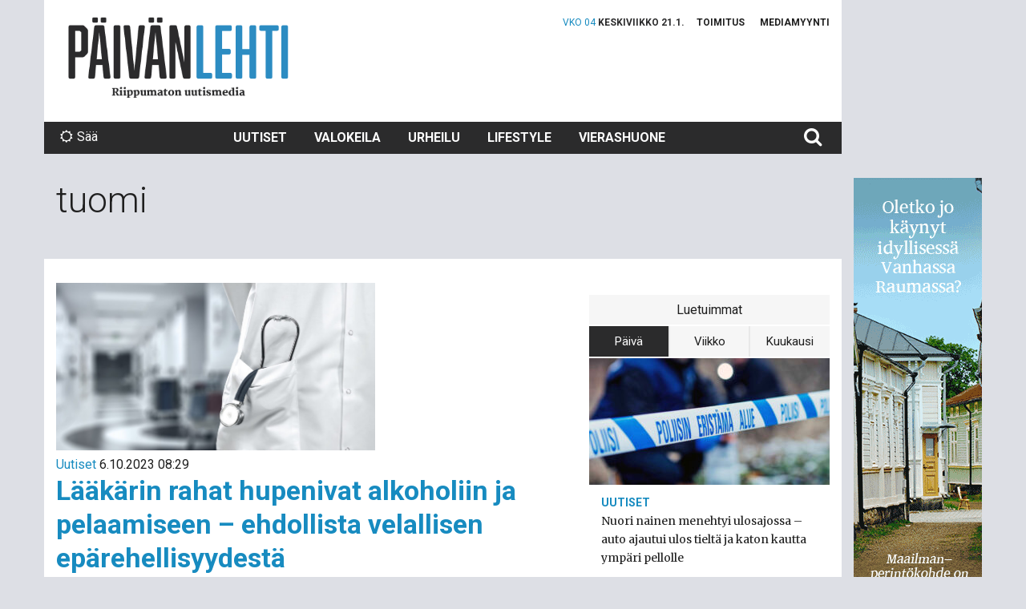

--- FILE ---
content_type: text/html; charset=UTF-8
request_url: https://www.paivanlehti.fi/tag/tuomi/
body_size: 9290
content:
<!DOCTYPE html>
<!--[if IE 7]>
<html class="ie ie7" lang="fi">
<![endif]-->
<!--[if IE 8]>
<html class="ie ie8" lang="fi">
<![endif]-->
<!--[if !(IE 7) & !(IE 8)]><!-->
<html lang="fi">
<!--<![endif]-->
<head>
	<meta charset="UTF-8">
	<meta name="viewport" content="width=device-width, initial-scale=1">
		<link rel="profile" href="http://gmpg.org/xfn/11">

	<link rel="apple-touch-icon" sizes="60x60" href="https://www.paivanlehti.fi/content/themes/propaganda/icons/apple-touch-icon-60x60.png" />
	<link rel="apple-touch-icon" sizes="72x72" href="https://www.paivanlehti.fi/content/themes/propaganda/icons/apple-touch-icon-72x72.png" />
	<link rel="apple-touch-icon" sizes="76x76" href="https://www.paivanlehti.fi/content/themes/propaganda/icons/apple-touch-icon-76x76.png" />
	<link rel="apple-touch-icon" sizes="114x114" href="https://www.paivanlehti.fi/content/themes/propaganda/icons/apple-touch-icon-114x114.png" />
	<link rel="apple-touch-icon" sizes="120x120" href="https://www.paivanlehti.fi/content/themes/propaganda/icons/apple-touch-icon-120x120.png" />
	<link rel="apple-touch-icon" sizes="144x144" href="https://www.paivanlehti.fi/content/themes/propaganda/icons/apple-touch-icon-144x144.png" />
		<link rel="icon" type="image/png" href="https://www.paivanlehti.fi/content/themes/propaganda/icons/favicon-32x32.png" sizes="32x32" />
	<link rel="icon" type="image/png" href="https://www.paivanlehti.fi/content/themes/propaganda/icons/favicon-96x96.png" sizes="96x96" />
	<meta property="og:type" content="website" />
	<meta name="cpm-adcom-site-verification" content="ac0c896e9bbfe6e79eced4746997ca1e">
	<meta property="og:url" content="https://www.paivanlehti.fi/laakarin-rahat-hupenivat-alkoholiin-ja-pelaamiseen-ehdollista-velallisen-eparehellisyydesta/" />
	<meta property="og:image" content="https://www.paivanlehti.fi/content/themes/propaganda/img/paivanlehti-some.jpg" />
	<meta property="fb:admins" content="100000233161490" />
	<meta property="fb:admins" content="100003853343163" />
	<meta property="fb:admins" content="100000498847102" />
	<meta property="fb:admins" content="733354531" />
		<meta property="fb:page_id" content="1198570486829654" />
	<!--[if lt IE 9]>
	<script src="https://www.paivanlehti.fi/content/themes/propaganda/js/html5.js"></script>
	<![endif]-->
	<script>
	(function(){document.documentElement.className='js'})();
	document.getElementsByTagName("html")[0].setAttribute('class','wf-loading');
	document.getElementsByTagName("html")[0].setAttribute('className','wf-loading');
	</script>
	<title>tuomi &#8211; Päivän Lehti</title>
<meta name='robots' content='max-image-preview:large' />
<link rel='dns-prefetch' href='//ajax.googleapis.com' />
<link rel='dns-prefetch' href='//maxcdn.bootstrapcdn.com' />
<link rel="alternate" type="application/rss+xml" title="Päivän Lehti &raquo; tuomi avainsanan RSS-syöte" href="https://www.paivanlehti.fi/tag/tuomi/feed/" />
<style id='wp-img-auto-sizes-contain-inline-css' type='text/css'>
img:is([sizes=auto i],[sizes^="auto," i]){contain-intrinsic-size:3000px 1500px}
/*# sourceURL=wp-img-auto-sizes-contain-inline-css */
</style>
<style id='wp-emoji-styles-inline-css' type='text/css'>

	img.wp-smiley, img.emoji {
		display: inline !important;
		border: none !important;
		box-shadow: none !important;
		height: 1em !important;
		width: 1em !important;
		margin: 0 0.07em !important;
		vertical-align: -0.1em !important;
		background: none !important;
		padding: 0 !important;
	}
/*# sourceURL=wp-emoji-styles-inline-css */
</style>
<style id='wp-block-library-inline-css' type='text/css'>
:root{--wp-block-synced-color:#7a00df;--wp-block-synced-color--rgb:122,0,223;--wp-bound-block-color:var(--wp-block-synced-color);--wp-editor-canvas-background:#ddd;--wp-admin-theme-color:#007cba;--wp-admin-theme-color--rgb:0,124,186;--wp-admin-theme-color-darker-10:#006ba1;--wp-admin-theme-color-darker-10--rgb:0,107,160.5;--wp-admin-theme-color-darker-20:#005a87;--wp-admin-theme-color-darker-20--rgb:0,90,135;--wp-admin-border-width-focus:2px}@media (min-resolution:192dpi){:root{--wp-admin-border-width-focus:1.5px}}.wp-element-button{cursor:pointer}:root .has-very-light-gray-background-color{background-color:#eee}:root .has-very-dark-gray-background-color{background-color:#313131}:root .has-very-light-gray-color{color:#eee}:root .has-very-dark-gray-color{color:#313131}:root .has-vivid-green-cyan-to-vivid-cyan-blue-gradient-background{background:linear-gradient(135deg,#00d084,#0693e3)}:root .has-purple-crush-gradient-background{background:linear-gradient(135deg,#34e2e4,#4721fb 50%,#ab1dfe)}:root .has-hazy-dawn-gradient-background{background:linear-gradient(135deg,#faaca8,#dad0ec)}:root .has-subdued-olive-gradient-background{background:linear-gradient(135deg,#fafae1,#67a671)}:root .has-atomic-cream-gradient-background{background:linear-gradient(135deg,#fdd79a,#004a59)}:root .has-nightshade-gradient-background{background:linear-gradient(135deg,#330968,#31cdcf)}:root .has-midnight-gradient-background{background:linear-gradient(135deg,#020381,#2874fc)}:root{--wp--preset--font-size--normal:16px;--wp--preset--font-size--huge:42px}.has-regular-font-size{font-size:1em}.has-larger-font-size{font-size:2.625em}.has-normal-font-size{font-size:var(--wp--preset--font-size--normal)}.has-huge-font-size{font-size:var(--wp--preset--font-size--huge)}.has-text-align-center{text-align:center}.has-text-align-left{text-align:left}.has-text-align-right{text-align:right}.has-fit-text{white-space:nowrap!important}#end-resizable-editor-section{display:none}.aligncenter{clear:both}.items-justified-left{justify-content:flex-start}.items-justified-center{justify-content:center}.items-justified-right{justify-content:flex-end}.items-justified-space-between{justify-content:space-between}.screen-reader-text{border:0;clip-path:inset(50%);height:1px;margin:-1px;overflow:hidden;padding:0;position:absolute;width:1px;word-wrap:normal!important}.screen-reader-text:focus{background-color:#ddd;clip-path:none;color:#444;display:block;font-size:1em;height:auto;left:5px;line-height:normal;padding:15px 23px 14px;text-decoration:none;top:5px;width:auto;z-index:100000}html :where(.has-border-color){border-style:solid}html :where([style*=border-top-color]){border-top-style:solid}html :where([style*=border-right-color]){border-right-style:solid}html :where([style*=border-bottom-color]){border-bottom-style:solid}html :where([style*=border-left-color]){border-left-style:solid}html :where([style*=border-width]){border-style:solid}html :where([style*=border-top-width]){border-top-style:solid}html :where([style*=border-right-width]){border-right-style:solid}html :where([style*=border-bottom-width]){border-bottom-style:solid}html :where([style*=border-left-width]){border-left-style:solid}html :where(img[class*=wp-image-]){height:auto;max-width:100%}:where(figure){margin:0 0 1em}html :where(.is-position-sticky){--wp-admin--admin-bar--position-offset:var(--wp-admin--admin-bar--height,0px)}@media screen and (max-width:600px){html :where(.is-position-sticky){--wp-admin--admin-bar--position-offset:0px}}

/*# sourceURL=wp-block-library-inline-css */
</style><style id='global-styles-inline-css' type='text/css'>
:root{--wp--preset--aspect-ratio--square: 1;--wp--preset--aspect-ratio--4-3: 4/3;--wp--preset--aspect-ratio--3-4: 3/4;--wp--preset--aspect-ratio--3-2: 3/2;--wp--preset--aspect-ratio--2-3: 2/3;--wp--preset--aspect-ratio--16-9: 16/9;--wp--preset--aspect-ratio--9-16: 9/16;--wp--preset--color--black: #000000;--wp--preset--color--cyan-bluish-gray: #abb8c3;--wp--preset--color--white: #ffffff;--wp--preset--color--pale-pink: #f78da7;--wp--preset--color--vivid-red: #cf2e2e;--wp--preset--color--luminous-vivid-orange: #ff6900;--wp--preset--color--luminous-vivid-amber: #fcb900;--wp--preset--color--light-green-cyan: #7bdcb5;--wp--preset--color--vivid-green-cyan: #00d084;--wp--preset--color--pale-cyan-blue: #8ed1fc;--wp--preset--color--vivid-cyan-blue: #0693e3;--wp--preset--color--vivid-purple: #9b51e0;--wp--preset--gradient--vivid-cyan-blue-to-vivid-purple: linear-gradient(135deg,rgb(6,147,227) 0%,rgb(155,81,224) 100%);--wp--preset--gradient--light-green-cyan-to-vivid-green-cyan: linear-gradient(135deg,rgb(122,220,180) 0%,rgb(0,208,130) 100%);--wp--preset--gradient--luminous-vivid-amber-to-luminous-vivid-orange: linear-gradient(135deg,rgb(252,185,0) 0%,rgb(255,105,0) 100%);--wp--preset--gradient--luminous-vivid-orange-to-vivid-red: linear-gradient(135deg,rgb(255,105,0) 0%,rgb(207,46,46) 100%);--wp--preset--gradient--very-light-gray-to-cyan-bluish-gray: linear-gradient(135deg,rgb(238,238,238) 0%,rgb(169,184,195) 100%);--wp--preset--gradient--cool-to-warm-spectrum: linear-gradient(135deg,rgb(74,234,220) 0%,rgb(151,120,209) 20%,rgb(207,42,186) 40%,rgb(238,44,130) 60%,rgb(251,105,98) 80%,rgb(254,248,76) 100%);--wp--preset--gradient--blush-light-purple: linear-gradient(135deg,rgb(255,206,236) 0%,rgb(152,150,240) 100%);--wp--preset--gradient--blush-bordeaux: linear-gradient(135deg,rgb(254,205,165) 0%,rgb(254,45,45) 50%,rgb(107,0,62) 100%);--wp--preset--gradient--luminous-dusk: linear-gradient(135deg,rgb(255,203,112) 0%,rgb(199,81,192) 50%,rgb(65,88,208) 100%);--wp--preset--gradient--pale-ocean: linear-gradient(135deg,rgb(255,245,203) 0%,rgb(182,227,212) 50%,rgb(51,167,181) 100%);--wp--preset--gradient--electric-grass: linear-gradient(135deg,rgb(202,248,128) 0%,rgb(113,206,126) 100%);--wp--preset--gradient--midnight: linear-gradient(135deg,rgb(2,3,129) 0%,rgb(40,116,252) 100%);--wp--preset--font-size--small: 13px;--wp--preset--font-size--medium: 20px;--wp--preset--font-size--large: 36px;--wp--preset--font-size--x-large: 42px;--wp--preset--spacing--20: 0.44rem;--wp--preset--spacing--30: 0.67rem;--wp--preset--spacing--40: 1rem;--wp--preset--spacing--50: 1.5rem;--wp--preset--spacing--60: 2.25rem;--wp--preset--spacing--70: 3.38rem;--wp--preset--spacing--80: 5.06rem;--wp--preset--shadow--natural: 6px 6px 9px rgba(0, 0, 0, 0.2);--wp--preset--shadow--deep: 12px 12px 50px rgba(0, 0, 0, 0.4);--wp--preset--shadow--sharp: 6px 6px 0px rgba(0, 0, 0, 0.2);--wp--preset--shadow--outlined: 6px 6px 0px -3px rgb(255, 255, 255), 6px 6px rgb(0, 0, 0);--wp--preset--shadow--crisp: 6px 6px 0px rgb(0, 0, 0);}:where(.is-layout-flex){gap: 0.5em;}:where(.is-layout-grid){gap: 0.5em;}body .is-layout-flex{display: flex;}.is-layout-flex{flex-wrap: wrap;align-items: center;}.is-layout-flex > :is(*, div){margin: 0;}body .is-layout-grid{display: grid;}.is-layout-grid > :is(*, div){margin: 0;}:where(.wp-block-columns.is-layout-flex){gap: 2em;}:where(.wp-block-columns.is-layout-grid){gap: 2em;}:where(.wp-block-post-template.is-layout-flex){gap: 1.25em;}:where(.wp-block-post-template.is-layout-grid){gap: 1.25em;}.has-black-color{color: var(--wp--preset--color--black) !important;}.has-cyan-bluish-gray-color{color: var(--wp--preset--color--cyan-bluish-gray) !important;}.has-white-color{color: var(--wp--preset--color--white) !important;}.has-pale-pink-color{color: var(--wp--preset--color--pale-pink) !important;}.has-vivid-red-color{color: var(--wp--preset--color--vivid-red) !important;}.has-luminous-vivid-orange-color{color: var(--wp--preset--color--luminous-vivid-orange) !important;}.has-luminous-vivid-amber-color{color: var(--wp--preset--color--luminous-vivid-amber) !important;}.has-light-green-cyan-color{color: var(--wp--preset--color--light-green-cyan) !important;}.has-vivid-green-cyan-color{color: var(--wp--preset--color--vivid-green-cyan) !important;}.has-pale-cyan-blue-color{color: var(--wp--preset--color--pale-cyan-blue) !important;}.has-vivid-cyan-blue-color{color: var(--wp--preset--color--vivid-cyan-blue) !important;}.has-vivid-purple-color{color: var(--wp--preset--color--vivid-purple) !important;}.has-black-background-color{background-color: var(--wp--preset--color--black) !important;}.has-cyan-bluish-gray-background-color{background-color: var(--wp--preset--color--cyan-bluish-gray) !important;}.has-white-background-color{background-color: var(--wp--preset--color--white) !important;}.has-pale-pink-background-color{background-color: var(--wp--preset--color--pale-pink) !important;}.has-vivid-red-background-color{background-color: var(--wp--preset--color--vivid-red) !important;}.has-luminous-vivid-orange-background-color{background-color: var(--wp--preset--color--luminous-vivid-orange) !important;}.has-luminous-vivid-amber-background-color{background-color: var(--wp--preset--color--luminous-vivid-amber) !important;}.has-light-green-cyan-background-color{background-color: var(--wp--preset--color--light-green-cyan) !important;}.has-vivid-green-cyan-background-color{background-color: var(--wp--preset--color--vivid-green-cyan) !important;}.has-pale-cyan-blue-background-color{background-color: var(--wp--preset--color--pale-cyan-blue) !important;}.has-vivid-cyan-blue-background-color{background-color: var(--wp--preset--color--vivid-cyan-blue) !important;}.has-vivid-purple-background-color{background-color: var(--wp--preset--color--vivid-purple) !important;}.has-black-border-color{border-color: var(--wp--preset--color--black) !important;}.has-cyan-bluish-gray-border-color{border-color: var(--wp--preset--color--cyan-bluish-gray) !important;}.has-white-border-color{border-color: var(--wp--preset--color--white) !important;}.has-pale-pink-border-color{border-color: var(--wp--preset--color--pale-pink) !important;}.has-vivid-red-border-color{border-color: var(--wp--preset--color--vivid-red) !important;}.has-luminous-vivid-orange-border-color{border-color: var(--wp--preset--color--luminous-vivid-orange) !important;}.has-luminous-vivid-amber-border-color{border-color: var(--wp--preset--color--luminous-vivid-amber) !important;}.has-light-green-cyan-border-color{border-color: var(--wp--preset--color--light-green-cyan) !important;}.has-vivid-green-cyan-border-color{border-color: var(--wp--preset--color--vivid-green-cyan) !important;}.has-pale-cyan-blue-border-color{border-color: var(--wp--preset--color--pale-cyan-blue) !important;}.has-vivid-cyan-blue-border-color{border-color: var(--wp--preset--color--vivid-cyan-blue) !important;}.has-vivid-purple-border-color{border-color: var(--wp--preset--color--vivid-purple) !important;}.has-vivid-cyan-blue-to-vivid-purple-gradient-background{background: var(--wp--preset--gradient--vivid-cyan-blue-to-vivid-purple) !important;}.has-light-green-cyan-to-vivid-green-cyan-gradient-background{background: var(--wp--preset--gradient--light-green-cyan-to-vivid-green-cyan) !important;}.has-luminous-vivid-amber-to-luminous-vivid-orange-gradient-background{background: var(--wp--preset--gradient--luminous-vivid-amber-to-luminous-vivid-orange) !important;}.has-luminous-vivid-orange-to-vivid-red-gradient-background{background: var(--wp--preset--gradient--luminous-vivid-orange-to-vivid-red) !important;}.has-very-light-gray-to-cyan-bluish-gray-gradient-background{background: var(--wp--preset--gradient--very-light-gray-to-cyan-bluish-gray) !important;}.has-cool-to-warm-spectrum-gradient-background{background: var(--wp--preset--gradient--cool-to-warm-spectrum) !important;}.has-blush-light-purple-gradient-background{background: var(--wp--preset--gradient--blush-light-purple) !important;}.has-blush-bordeaux-gradient-background{background: var(--wp--preset--gradient--blush-bordeaux) !important;}.has-luminous-dusk-gradient-background{background: var(--wp--preset--gradient--luminous-dusk) !important;}.has-pale-ocean-gradient-background{background: var(--wp--preset--gradient--pale-ocean) !important;}.has-electric-grass-gradient-background{background: var(--wp--preset--gradient--electric-grass) !important;}.has-midnight-gradient-background{background: var(--wp--preset--gradient--midnight) !important;}.has-small-font-size{font-size: var(--wp--preset--font-size--small) !important;}.has-medium-font-size{font-size: var(--wp--preset--font-size--medium) !important;}.has-large-font-size{font-size: var(--wp--preset--font-size--large) !important;}.has-x-large-font-size{font-size: var(--wp--preset--font-size--x-large) !important;}
/*# sourceURL=global-styles-inline-css */
</style>

<style id='classic-theme-styles-inline-css' type='text/css'>
/*! This file is auto-generated */
.wp-block-button__link{color:#fff;background-color:#32373c;border-radius:9999px;box-shadow:none;text-decoration:none;padding:calc(.667em + 2px) calc(1.333em + 2px);font-size:1.125em}.wp-block-file__button{background:#32373c;color:#fff;text-decoration:none}
/*# sourceURL=/wp-includes/css/classic-themes.min.css */
</style>
<link rel='stylesheet' id='style-css' href='https://www.paivanlehti.fi/content/themes/propaganda/style.css?ver=1.5.6' type='text/css' media='all' />
<link rel="https://api.w.org/" href="https://www.paivanlehti.fi/wp-json/" /><link rel="alternate" title="JSON" type="application/json" href="https://www.paivanlehti.fi/wp-json/wp/v2/tags/32267" /><script type="text/javascript" src="https://ajax.googleapis.com/ajax/libs/jquery/2.2.2/jquery.min.js?ver=2.2.2" id="jquery-js"></script>

		
</head>

<body class="archive tag tag-tuomi tag-32267 wp-theme-propaganda">

<div id="fb-root"></div>
<script>(function(d, s, id) {
  var js, fjs = d.getElementsByTagName(s)[0];
  if (d.getElementById(id)) return;
  js = d.createElement(s); js.id = id;
  js.src = "//connect.facebook.net/fi_FI/sdk.js#xfbml=1&version=v2.9&appId=1314292265248017";
  fjs.parentNode.insertBefore(js, fjs);
}(document, 'script', 'facebook-jssdk'));</script>

<div id="page" class="hfeed site">
	<header id="masthead" class="site-header" role="banner">
		<nav id="primary-navigation" class="site-navigation primary-navigation navbar navbar-default" role="navigation">
			<div class="container main-wrapper">
				<div class="navbar-header">
					<button class="c-hamburger c-hamburger--htx navbar-toggle" data-toggle="collapse" data-target="#primary-navbar">
						<span>Ensisijainen valikko</span>
					</button>
										<span class="site-title navbar-brand">
						<a href="https://www.paivanlehti.fi/" rel="home" class="text-hide">Päivän Lehti</a>
					</span>

					<div class="secondary-menu hidden-xs"><ul id="menu-apuvalikko" class=""><li class="now hidden-xs"><span class="week">vko 04</span> <span class="date">Keskiviikko 21.1.</span></li><li id="menu-item-68" class="menu-item menu-item-type-post_type menu-item-object-page menu-item-68"><a href="https://www.paivanlehti.fi/toimitus/">Toimitus</a></li>
<li id="menu-item-69" class="menu-item menu-item-type-post_type menu-item-object-page menu-item-69"><a href="https://www.paivanlehti.fi/mediamyynti/">Mediamyynti</a></li>
</ul></div>					<span class="now hidden-xs">
						<span class="week">vko 04</span>
						<span class="date">
							Keskiviikko 21.1.						</span>
					</span>
				</div>
				<a class="screen-reader-text skip-link" href="#main">Siirry sisältöön</a>
				<div class="collapse navbar-collapse" id="primary-navbar">
					<ul id="menu-paavalikko" class="nav navbar-nav"><li id="menu-item-13" class="link-uutiset menu-item menu-item-type-taxonomy menu-item-object-category menu-item-13"><a title="Uutiset" href="https://www.paivanlehti.fi/arkisto/uutiset/">Uutiset</a></li>
<li id="menu-item-14" class="link-valokeila menu-item menu-item-type-taxonomy menu-item-object-category menu-item-14"><a title="Valokeila" href="https://www.paivanlehti.fi/arkisto/valokeila/">Valokeila</a></li>
<li id="menu-item-12" class="link-urheilu menu-item menu-item-type-taxonomy menu-item-object-category menu-item-12"><a title="Urheilu" href="https://www.paivanlehti.fi/arkisto/urheilu/">Urheilu</a></li>
<li id="menu-item-11" class="link-lifestyle menu-item menu-item-type-taxonomy menu-item-object-category menu-item-11"><a title="Lifestyle" href="https://www.paivanlehti.fi/arkisto/lifestyle/">Lifestyle</a></li>
<li id="menu-item-14979" class="menu-item menu-item-type-taxonomy menu-item-object-category menu-item-14979"><a title="Vierashuone" href="https://www.paivanlehti.fi/arkisto/vierashuone/">Vierashuone</a></li>
</ul>					<div class="secondary-menu visible-xs"><ul id="menu-apuvalikko-1" class=""><li class="now hidden-xs"><span class="week">vko 04</span> <span class="date">Keskiviikko 21.1.</span></li><li class="menu-item menu-item-type-post_type menu-item-object-page menu-item-68"><a href="https://www.paivanlehti.fi/toimitus/">Toimitus</a></li>
<li class="menu-item menu-item-type-post_type menu-item-object-page menu-item-69"><a href="https://www.paivanlehti.fi/mediamyynti/">Mediamyynti</a></li>
</ul></div>					<div class="weather hidden-xs">
						<a href="http://ilmatieteenlaitos.fi/" target="_blank"><i class="fa fa-sun-o" aria-hidden="true"></i>Sää</a>
					</div>
					<div class="search">
						<form role="search" method="get" class="search-form" action="https://www.paivanlehti.fi/">
				<label>
					<span class="screen-reader-text">Haku:</span>
					<input type="search" class="search-field" placeholder="Haku &hellip;" value="" name="s" />
				</label>
				<input type="submit" class="search-submit" value="Hae" />
			</form>					</div>
				</div>
				<div class="row">
					<div class="col-ad col-xs-12 hidden-xs hidden-sm">
	<div class="ad" id="ad-before-content">
		<!--Asynchronous Tag passing of schain-->
<script type="text/javascript">
    var adformtag = adformtag || [];
    adformtag.push(function () {
        adformtag.setRequestParam('schain', '1.0,1!nostemedia.fi,11149,1')
    });
</script>
<!-- FI_Päivän_Lehti_Digital / Päivänlehti.fi / desktop-ros-header-980x400 -->
<div data-visx data-ad-unit="930915" data-is-mobile="0" data-page-url=""></div>
<script async="async" src="https://s.visx.net/tag.js"></script>
	</div>
</div>

									</div>
			</div>
		</nav>
	</header><!-- .site-header -->

	<main id="main" class="site-main" role="main">
		<div class="container main-wrapper">
							<div class="row">
					<div class="col-sm-12">
						<header class="category-header">
							<h1 class="page-title">tuomi						</header><!-- .page-header -->
					</div>
				</div>
				<div class="content-wrapper">
					<div class="main-column">
						<div class="main-column-wrapper articles">
							

<article id="post-84535" class="categorys-latest-post uutiset light-color">
	<div class="article-wrapper">
				<a href="https://www.paivanlehti.fi/laakarin-rahat-hupenivat-alkoholiin-ja-pelaamiseen-ehdollista-velallisen-eparehellisyydesta/">
			<img class="lazy article-image" data-original="https://www.paivanlehti.fi/content/uploads/Sairaala-05102023-Fotolia-825x433.jpg" alt="Lääkärin rahat hupenivat alkoholiin ja pelaamiseen – ehdollista velallisen epärehellisyydestä" width="398" height="209" />
			<noscript>
				<img class="article-image" src="https://www.paivanlehti.fi/content/uploads/Sairaala-05102023-Fotolia-825x433.jpg" alt="Lääkärin rahat hupenivat alkoholiin ja pelaamiseen – ehdollista velallisen epärehellisyydestä" width="398" height="209" />
			</noscript>
		</a>
			
		<div class="article-content-wrapper">
			<header>
				<span class="article-meta">
					<a href="https://www.paivanlehti.fi/arkisto/uutiset/" class="article-category-link">Uutiset</a>					<span class="article-date">6.10.2023 08:29</span>
				</span>
				<h2 class="entry-title"><a href="https://www.paivanlehti.fi/laakarin-rahat-hupenivat-alkoholiin-ja-pelaamiseen-ehdollista-velallisen-eparehellisyydesta/" rel="bookmark">Lääkärin rahat hupenivat alkoholiin ja pelaamiseen – ehdollista velallisen epärehellisyydestä</a></h2>			</header>
			<p class="article-excerpt"><a href="https://www.paivanlehti.fi/laakarin-rahat-hupenivat-alkoholiin-ja-pelaamiseen-ehdollista-velallisen-eparehellisyydesta/">Lääkäri kertoi oikeudessa lyhentävänsä velkojaan 2500 eurolla kuukaudessa, kun vouti vie rahat palkasta.</a></p>			<footer>
				<div class="social-share-archive" data-post-url="https://www.paivanlehti.fi/laakarin-rahat-hupenivat-alkoholiin-ja-pelaamiseen-ehdollista-velallisen-eparehellisyydesta/">
	<a class="social-share-link link-facebook" href="https://www.facebook.com/sharer/sharer.php?u=https%3A%2F%2Fwww.paivanlehti.fi%2Flaakarin-rahat-hupenivat-alkoholiin-ja-pelaamiseen-ehdollista-velallisen-eparehellisyydesta%2F" target="_blank"><i class="fa fa-facebook" aria-hidden="true"></i> <span class="social-share-count"></span></a>
	<a class="social-share-link link-twitter" href="https://twitter.com/intent/tweet?text=Lääkärin%20rahat%20hupenivat%20alkoholiin%20ja%20pelaamiseen%20–%20ehdollista%20velallisen%20epärehellisyydestä&amp;url=https%3A%2F%2Fwww.paivanlehti.fi%2Flaakarin-rahat-hupenivat-alkoholiin-ja-pelaamiseen-ehdollista-velallisen-eparehellisyydesta%2F&amp;via=Crunchify" target="_blank"><i class="fa fa-twitter" aria-hidden="true"></i></a>
	</div>			</footer>
		</div>
	</div>
</article>
						</div>
					</div>
					<aside class="sidebar">
						
<div class="col-ad hidden-xs hidden-sm">
	<div class="ad" id="ad-before-sidebar">
<!-- FI_Päivän_Lehti_Digital / Päivänlehti.fi / desktop-ros-center-300x250 -->
<div data-visx data-ad-unit="930912" data-is-mobile="0" data-page-url=""></div>
<script async="async" src="https://s.visx.net/tag.js"></script>
	</div>
</div>
<div class="sidebar-widget"><section class="widget most-popular">
	<div class="widget-header">
		<header>
			<h3>Luetuimmat</h3>
		</header>
		<ul class="nav nav-tabs" role="tablist">
			<li role="presentation" class="active">
				<a href="#daily" aria-controls="daily" role="tab" data-toggle="tab">Päivä</a>
			</li>
			<li role="presentation">
				<a href="#weekly" aria-controls="weekly" role="tab" data-toggle="tab">Viikko</a>
			</li>
			<li role="presentation">
				<a href="#monthly" aria-controls="monthly" role="tab" data-toggle="tab">Kuukausi</a>
			</li>
		</ul>
	</div>
	<div class="tab-content">
		<div role="tabpanel" class="tab-pane active" id="daily">
						<ul>
								<li>
					<div class="tab-article-image hidden-xs">
											<a href="https://www.paivanlehti.fi/nuori-nainen-menehtyi-ulosajossa-auto-ajautui-ulos-tielta-ja-katon-kautta-ympari-pellolle/">
							<img class="article-image" src="https://www.paivanlehti.fi/content/uploads/Poliisin-eristama-18012026-Poliisi-300x158.jpg" alt="Nuori nainen menehtyi ulosajossa – auto ajautui ulos tieltä ja katon kautta ympäri pellolle" width="300" height="158" />
						</a>
										</div>
					<div class="tab-article-content">
						<a href="https://www.paivanlehti.fi/arkisto/uutiset/" class="tab-article-category-link uutiset">Uutiset</a>						<a href="https://www.paivanlehti.fi/nuori-nainen-menehtyi-ulosajossa-auto-ajautui-ulos-tielta-ja-katon-kautta-ympari-pellolle/" class="tab-article-title">Nuori nainen menehtyi ulosajossa – auto ajautui ulos tieltä ja katon kautta ympäri pellolle</a>
					</div>
				</li>
								<li>
					<div class="tab-article-image hidden-xs">
											<a href="https://www.paivanlehti.fi/palvelukodin-iakas-naisasukas-loydettiin-kuolleena-poliisi-tutkii-toisen-asukkaan-osallisuutta/">
							<img class="article-image" src="https://www.paivanlehti.fi/content/uploads/Eutanasia-20012026-Fotolia-300x158.jpg" alt="Palvelukodin iäkäs naisasukas löydettiin kuolleena – poliisi tutkii toisen asukkaan osallisuutta" width="300" height="158" />
						</a>
										</div>
					<div class="tab-article-content">
						<a href="https://www.paivanlehti.fi/arkisto/lifestyle/" class="tab-article-category-link lifestyle">Lifestyle</a>						<a href="https://www.paivanlehti.fi/palvelukodin-iakas-naisasukas-loydettiin-kuolleena-poliisi-tutkii-toisen-asukkaan-osallisuutta/" class="tab-article-title">Palvelukodin iäkäs naisasukas löydettiin kuolleena – poliisi tutkii toisen asukkaan osallisuutta</a>
					</div>
				</li>
								<li>
					<div class="tab-article-image hidden-xs">
											<a href="https://www.paivanlehti.fi/rajavartiosto-otti-kiinni-maaston-kautta-venajalle-yrittaneen-kyseessa-oli-suomen-kansalainen/">
							<img class="article-image" src="https://www.paivanlehti.fi/content/uploads/Raja-15012026-Raja-300x158.jpg" alt="Rajavartiosto otti kiinni maaston kautta Venäjälle yrittäneen – kyseessä oli Suomen kansalainen" width="300" height="158" />
						</a>
										</div>
					<div class="tab-article-content">
						<a href="https://www.paivanlehti.fi/arkisto/uutiset/" class="tab-article-category-link uutiset">Uutiset</a>						<a href="https://www.paivanlehti.fi/rajavartiosto-otti-kiinni-maaston-kautta-venajalle-yrittaneen-kyseessa-oli-suomen-kansalainen/" class="tab-article-title">Rajavartiosto otti kiinni maaston kautta Venäjälle yrittäneen – kyseessä oli Suomen kansalainen</a>
					</div>
				</li>
								<li>
					<div class="tab-article-image hidden-xs">
											<a href="https://www.paivanlehti.fi/kuolemaan-johtanut-onnettomuus-jateauto-peruutti-naisen-paalle-pihassa/">
							<img class="article-image" src="https://www.paivanlehti.fi/content/uploads/Poliisi-pelastus-19012026-Poliisi-300x158.jpg" alt="Kuolemaan johtanut onnettomuus – jäteauto peruutti naisen päälle pihassa" width="300" height="158" />
						</a>
										</div>
					<div class="tab-article-content">
						<a href="https://www.paivanlehti.fi/arkisto/uutiset/" class="tab-article-category-link uutiset">Uutiset</a>						<a href="https://www.paivanlehti.fi/kuolemaan-johtanut-onnettomuus-jateauto-peruutti-naisen-paalle-pihassa/" class="tab-article-title">Kuolemaan johtanut onnettomuus – jäteauto peruutti naisen päälle pihassa</a>
					</div>
				</li>
							</ul>
					</div>
		<div role="tabpanel" class="tab-pane" id="weekly">
						<ul>
								<li>
					<div class="tab-article-image hidden-xs">
											<a href="https://www.paivanlehti.fi/rajavartiosto-otti-kiinni-maaston-kautta-venajalle-yrittaneen-kyseessa-oli-suomen-kansalainen/">
							<img class="article-image" src="https://www.paivanlehti.fi/content/uploads/Raja-15012026-Raja-300x158.jpg" alt="Rajavartiosto otti kiinni maaston kautta Venäjälle yrittäneen – kyseessä oli Suomen kansalainen" width="300" height="158" />
						</a>
										</div>
					<div class="tab-article-content">
						<a href="https://www.paivanlehti.fi/arkisto/uutiset/" class="tab-article-category-link uutiset">Uutiset</a>						<a href="https://www.paivanlehti.fi/rajavartiosto-otti-kiinni-maaston-kautta-venajalle-yrittaneen-kyseessa-oli-suomen-kansalainen/" class="tab-article-title">Rajavartiosto otti kiinni maaston kautta Venäjälle yrittäneen – kyseessä oli Suomen kansalainen</a>
					</div>
				</li>
								<li>
					<div class="tab-article-image hidden-xs">
											<a href="https://www.paivanlehti.fi/matka-katkesi-tallinnassa-11-varastettua-tuliteraa-crossipyoraa-yritettiin-vieda-liettuaan/">
							<img class="article-image" src="https://www.paivanlehti.fi/content/uploads/Oikeus-Laki-13012026-Fotolia-300x158.jpg" alt="Matka katkesi Tallinnassa – 11 varastettua tuliterää crossipyörää yritettiin viedä Liettuaan" width="300" height="158" />
						</a>
										</div>
					<div class="tab-article-content">
						<a href="https://www.paivanlehti.fi/arkisto/uutiset/" class="tab-article-category-link uutiset">Uutiset</a>						<a href="https://www.paivanlehti.fi/matka-katkesi-tallinnassa-11-varastettua-tuliteraa-crossipyoraa-yritettiin-vieda-liettuaan/" class="tab-article-title">Matka katkesi Tallinnassa – 11 varastettua tuliterää crossipyörää yritettiin viedä Liettuaan</a>
					</div>
				</li>
								<li>
					<div class="tab-article-image hidden-xs">
											<a href="https://www.paivanlehti.fi/nuori-nainen-menehtyi-ulosajossa-auto-ajautui-ulos-tielta-ja-katon-kautta-ympari-pellolle/">
							<img class="article-image" src="https://www.paivanlehti.fi/content/uploads/Poliisin-eristama-18012026-Poliisi-300x158.jpg" alt="Nuori nainen menehtyi ulosajossa – auto ajautui ulos tieltä ja katon kautta ympäri pellolle" width="300" height="158" />
						</a>
										</div>
					<div class="tab-article-content">
						<a href="https://www.paivanlehti.fi/arkisto/uutiset/" class="tab-article-category-link uutiset">Uutiset</a>						<a href="https://www.paivanlehti.fi/nuori-nainen-menehtyi-ulosajossa-auto-ajautui-ulos-tielta-ja-katon-kautta-ympari-pellolle/" class="tab-article-title">Nuori nainen menehtyi ulosajossa – auto ajautui ulos tieltä ja katon kautta ympäri pellolle</a>
					</div>
				</li>
								<li>
					<div class="tab-article-image hidden-xs">
											<a href="https://www.paivanlehti.fi/kuolemaan-johtanut-onnettomuus-jateauto-peruutti-naisen-paalle-pihassa/">
							<img class="article-image" src="https://www.paivanlehti.fi/content/uploads/Poliisi-pelastus-19012026-Poliisi-300x158.jpg" alt="Kuolemaan johtanut onnettomuus – jäteauto peruutti naisen päälle pihassa" width="300" height="158" />
						</a>
										</div>
					<div class="tab-article-content">
						<a href="https://www.paivanlehti.fi/arkisto/uutiset/" class="tab-article-category-link uutiset">Uutiset</a>						<a href="https://www.paivanlehti.fi/kuolemaan-johtanut-onnettomuus-jateauto-peruutti-naisen-paalle-pihassa/" class="tab-article-title">Kuolemaan johtanut onnettomuus – jäteauto peruutti naisen päälle pihassa</a>
					</div>
				</li>
							</ul>
					</div>
		<div role="tabpanel" class="tab-pane" id="monthly">
						<ul>
								<li>
					<div class="tab-article-image hidden-xs">
											<a href="https://www.paivanlehti.fi/rajavartiosto-otti-kiinni-maaston-kautta-venajalle-yrittaneen-kyseessa-oli-suomen-kansalainen/">
							<img class="article-image" src="https://www.paivanlehti.fi/content/uploads/Raja-15012026-Raja-300x158.jpg" alt="Rajavartiosto otti kiinni maaston kautta Venäjälle yrittäneen – kyseessä oli Suomen kansalainen" width="300" height="158" />
						</a>
										</div>
					<div class="tab-article-content">
						<a href="https://www.paivanlehti.fi/arkisto/uutiset/" class="tab-article-category-link uutiset">Uutiset</a>						<a href="https://www.paivanlehti.fi/rajavartiosto-otti-kiinni-maaston-kautta-venajalle-yrittaneen-kyseessa-oli-suomen-kansalainen/" class="tab-article-title">Rajavartiosto otti kiinni maaston kautta Venäjälle yrittäneen – kyseessä oli Suomen kansalainen</a>
					</div>
				</li>
								<li>
					<div class="tab-article-image hidden-xs">
											<a href="https://www.paivanlehti.fi/kadonneen-etsinta-paattyi-murheellisesti-auto-oli-suistunut-sillalta-jokeen/">
							<img class="article-image" src="https://www.paivanlehti.fi/content/uploads/Poliisin-eristama-11012026-Poliisi-300x158.jpg" alt="Kadonneen etsintä päättyi murheellisesti – auto oli suistunut sillalta jokeen" width="300" height="158" />
						</a>
										</div>
					<div class="tab-article-content">
						<a href="https://www.paivanlehti.fi/arkisto/uutiset/" class="tab-article-category-link uutiset">Uutiset</a>						<a href="https://www.paivanlehti.fi/kadonneen-etsinta-paattyi-murheellisesti-auto-oli-suistunut-sillalta-jokeen/" class="tab-article-title">Kadonneen etsintä päättyi murheellisesti – auto oli suistunut sillalta jokeen</a>
					</div>
				</li>
								<li>
					<div class="tab-article-image hidden-xs">
											<a href="https://www.paivanlehti.fi/suden-kiintiometsastys-etenee-rivakasti-koirasusialueelta-poistettiin-kaksi-elainta/">
							<img class="article-image" src="https://www.paivanlehti.fi/content/uploads/Susi-07012026-Fotolia-300x158.jpg" alt="Suden kiintiömetsästys etenee rivakasti – koirasusialueelta poistettiin kaksi eläintä" width="300" height="158" />
						</a>
										</div>
					<div class="tab-article-content">
						<a href="https://www.paivanlehti.fi/arkisto/lifestyle/" class="tab-article-category-link lifestyle">Lifestyle</a>						<a href="https://www.paivanlehti.fi/suden-kiintiometsastys-etenee-rivakasti-koirasusialueelta-poistettiin-kaksi-elainta/" class="tab-article-title">Suden kiintiömetsästys etenee rivakasti – koirasusialueelta poistettiin kaksi eläintä</a>
					</div>
				</li>
								<li>
					<div class="tab-article-image hidden-xs">
											<a href="https://www.paivanlehti.fi/mies-piilotteli-varastettua-kauhakuormaajaa-selvisi-rikoksestaan-pikku-tuomiolla/">
							<img class="article-image" src="https://www.paivanlehti.fi/content/uploads/Kauhakuormaaja-051012026-AOP-300x158.jpg" alt="Mies piilotteli varastettua kauhakuormaajaa – selvisi rikoksestaan pikku tuomiolla" width="300" height="158" />
						</a>
										</div>
					<div class="tab-article-content">
						<a href="https://www.paivanlehti.fi/arkisto/uutiset/" class="tab-article-category-link uutiset">Uutiset</a>						<a href="https://www.paivanlehti.fi/mies-piilotteli-varastettua-kauhakuormaajaa-selvisi-rikoksestaan-pikku-tuomiolla/" class="tab-article-title">Mies piilotteli varastettua kauhakuormaajaa – selvisi rikoksestaan pikku tuomiolla</a>
					</div>
				</li>
							</ul>
					</div>
	</div>
</section></div><div class="sidebar-widget"><div id="polls-22" class="wp-polls">
	<form id="polls_form_22" class="wp-polls-form" action="/index.php" method="post">
		<p style="display: none;"><input type="hidden" id="poll_22_nonce" name="wp-polls-nonce" value="b053a54165" /></p>
		<p style="display: none;"><input type="hidden" name="poll_id" value="22" /></p>
		<header><h3>Mikä joukkue voittaa jääkiekon Suomen mestaruuden 2025-2026?</h3></header><div id="polls-22-ans" class="wp-polls-ans"><ul class="wp-polls-ul">
		<li><input type="radio" id="poll-answer-282" name="poll_22" value="282" /> <label for="poll-answer-282">HIFK</label></li>
		<li><input type="radio" id="poll-answer-283" name="poll_22" value="283" /> <label for="poll-answer-283">HPK</label></li>
		<li><input type="radio" id="poll-answer-284" name="poll_22" value="284" /> <label for="poll-answer-284">Ilves</label></li>
		<li><input type="radio" id="poll-answer-285" name="poll_22" value="285" /> <label for="poll-answer-285">Jukurit</label></li>
		<li><input type="radio" id="poll-answer-286" name="poll_22" value="286" /> <label for="poll-answer-286">JYP</label></li>
		<li><input type="radio" id="poll-answer-287" name="poll_22" value="287" /> <label for="poll-answer-287">KalPa</label></li>
		<li><input type="radio" id="poll-answer-288" name="poll_22" value="288" /> <label for="poll-answer-288">K-Espoo</label></li>
		<li><input type="radio" id="poll-answer-289" name="poll_22" value="289" /> <label for="poll-answer-289">KooKoo</label></li>
		<li><input type="radio" id="poll-answer-290" name="poll_22" value="290" /> <label for="poll-answer-290">Kärpät</label></li>
		<li><input type="radio" id="poll-answer-291" name="poll_22" value="291" /> <label for="poll-answer-291">Lukko</label></li>
		<li><input type="radio" id="poll-answer-292" name="poll_22" value="292" /> <label for="poll-answer-292">Pelicans</label></li>
		<li><input type="radio" id="poll-answer-293" name="poll_22" value="293" /> <label for="poll-answer-293">SaiPa</label></li>
		<li><input type="radio" id="poll-answer-294" name="poll_22" value="294" /> <label for="poll-answer-294">TPS</label></li>
		<li><input type="radio" id="poll-answer-295" name="poll_22" value="295" /> <label for="poll-answer-295">Sport</label></li>
		<li><input type="radio" id="poll-answer-296" name="poll_22" value="296" /> <label for="poll-answer-296">Tappara</label></li>
		<li><input type="radio" id="poll-answer-297" name="poll_22" value="297" /> <label for="poll-answer-297">Ässät</label></li>
		</ul><div class="poll-actions"><a href="#ViewPollResults" onclick="poll_result(22); return false;" title="Näytä vastaukset">Näytä vastaukset</a><input type="button" name="vote" value="Äänestä" class="Buttons" onclick="poll_vote(22);" /></div></div>
	</form>
</div>
<div id="polls-22-loading" class="wp-polls-loading"><img src="https://www.paivanlehti.fi/content/plugins/wp-polls/images/loading.gif" width="16" height="16" alt="Loading ..." title="Loading ..." class="wp-polls-image" />&nbsp;Loading ...</div>
</div><div class="fb-page" data-href="https://www.facebook.com/paivanlehti/" data-small-header="false" data-adapt-container-width="true" data-hide-cover="false" data-show-facepile="true">
	<blockquote cite="https://www.facebook.com/paivanlehti/" class="fb-xfbml-parse-ignore">
		<a href="https://www.facebook.com/paivanlehti/">Viihdelehti Stara</a>
	</blockquote>
</div>					</aside>
				</div>

			
			<aside id="skyscraper-ad-area">
	<div class="col-ad">
		<div class="ad">
			<a href="http://www.vanhanraumankirjakauppa.fi/" target="_blank">
				<img src="https://www.paivanlehti.fi/content/themes/propaganda/img/ads/Vanhan-Rauman-Kirjakauppa-0917.gif" alt="Vanhan Rauman Kirjakauppa" />
			</a>
		</div>
</aside>		</div>
	</main><!-- .site-main -->

	
	<footer id="colophon" class="site-footer" role="contentinfo">
		<div class="container">
			<div class="row">
				<div class="col-sm-3 col-md-2 col-md-offset-1">
					<a href="https://www.paivanlehti.fi/" rel="home" class="text-hide" id="footer-home-link">Päivän Lehti</a>
				</div>
				<div class="col-sm-4 col-md-3">
					<h4>Kustantaja ja toimitus</h4>
					<p><strong>Päivän Lehti Digital Oy</strong><br />
Kehräsaari 210<br />
FIN-33200 Tampere</p>
<p>toimitus(@)paivanlehti.fi</p>
				</div>
				<div class="col-sm-2 col-md-2">
					<div class="footer-menu"><ul id="menu-paavalikko-1" class=""><li class="link-uutiset menu-item menu-item-type-taxonomy menu-item-object-category menu-item-13"><a href="https://www.paivanlehti.fi/arkisto/uutiset/">Uutiset</a></li>
<li class="link-valokeila menu-item menu-item-type-taxonomy menu-item-object-category menu-item-14"><a href="https://www.paivanlehti.fi/arkisto/valokeila/">Valokeila</a></li>
<li class="link-urheilu menu-item menu-item-type-taxonomy menu-item-object-category menu-item-12"><a href="https://www.paivanlehti.fi/arkisto/urheilu/">Urheilu</a></li>
<li class="link-lifestyle menu-item menu-item-type-taxonomy menu-item-object-category menu-item-11"><a href="https://www.paivanlehti.fi/arkisto/lifestyle/">Lifestyle</a></li>
<li class="menu-item menu-item-type-taxonomy menu-item-object-category menu-item-14979"><a href="https://www.paivanlehti.fi/arkisto/vierashuone/">Vierashuone</a></li>
</ul></div>				</div>
				<div class="col-sm-3 col-md-2">
					<div class="footer-help-menu"><ul id="menu-apuvalikko-2" class=""><li class="now hidden-xs"><span class="week">vko 04</span> <span class="date">Keskiviikko 21.1.</span></li><li class="menu-item menu-item-type-post_type menu-item-object-page menu-item-68"><a href="https://www.paivanlehti.fi/toimitus/">Toimitus</a></li>
<li class="menu-item menu-item-type-post_type menu-item-object-page menu-item-69"><a href="https://www.paivanlehti.fi/mediamyynti/">Mediamyynti</a></li>
</ul></div>					<a href="http://www.facebook.com/paivanlehti/" target="_blank"><i class="fa fa-facebook-square fa-2" aria-hidden="true"></i></a><a href="https://twitter.com/paivanlehti" target="_blank"><i class="fa fa-twitter-square fa-2" aria-hidden="true"></i></a><a href="https://www.instagram.com/paivanlehti/" target="_blank"><i class="fa fa-instagram fa-2" aria-hidden="true"></i></a>				</div>
			</div>
		</div>
	</footer><!-- .site-footer -->

</div><!-- .site -->

<script type="speculationrules">
{"prefetch":[{"source":"document","where":{"and":[{"href_matches":"/*"},{"not":{"href_matches":["/wp/wp-*.php","/wp/wp-admin/*","/content/uploads/*","/content/*","/content/plugins/*","/content/themes/propaganda/*","/*\\?(.+)"]}},{"not":{"selector_matches":"a[rel~=\"nofollow\"]"}},{"not":{"selector_matches":".no-prefetch, .no-prefetch a"}}]},"eagerness":"conservative"}]}
</script>
<script type="text/javascript" id="wp-polls-js-extra">
/* <![CDATA[ */
var pollsL10n = {"ajax_url":"https://www.paivanlehti.fi/wp/wp-admin/admin-ajax.php","text_wait":"Your last request is still being processed. Please wait a while ...","text_valid":"Please choose a valid poll answer.","text_multiple":"Maximum number of choices allowed: ","show_loading":"1","show_fading":"1"};
//# sourceURL=wp-polls-js-extra
/* ]]> */
</script>
<script type="text/javascript" src="https://www.paivanlehti.fi/content/plugins/wp-polls/polls-js.js?ver=2.77.3" id="wp-polls-js"></script>
<script type="text/javascript" src="//maxcdn.bootstrapcdn.com/bootstrap/3.3.2/js/bootstrap.min.js?ver=3.3.2" id="bootstrap-js-js"></script>
<script type="text/javascript" id="script-js-extra">
/* <![CDATA[ */
var theme = {"root":"https://www.paivanlehti.fi/content/themes/propaganda"};
//# sourceURL=script-js-extra
/* ]]> */
</script>
<script type="text/javascript" src="https://www.paivanlehti.fi/content/themes/propaganda/js/app.min.js?ver=1.5.0" id="script-js"></script>

<script>
  (function(i,s,o,g,r,a,m){i['GoogleAnalyticsObject']=r;i[r]=i[r]||function(){
  (i[r].q=i[r].q||[]).push(arguments)},i[r].l=1*new Date();a=s.createElement(o),
  m=s.getElementsByTagName(o)[0];a.async=1;a.src=g;m.parentNode.insertBefore(a,m)
  })(window,document,'script','https://www.google-analytics.com/analytics.js','ga');
  ga('create', 'UA-86868232-1', 'auto');
  ga('send', 'pageview');
</script>
<script src="//s1.adform.net/banners/scripts/adx.js" async defer></script>
</body>
</html>
